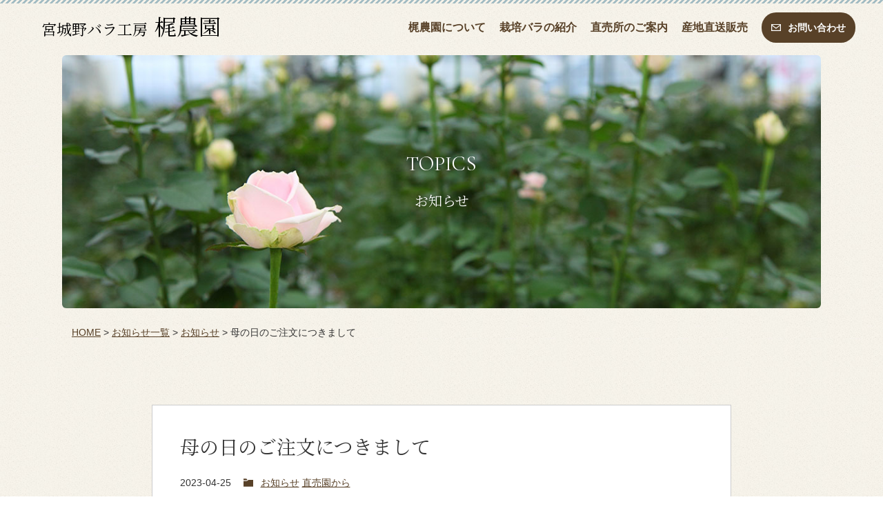

--- FILE ---
content_type: text/html; charset=UTF-8
request_url: https://kaji-rose.jp/archives/6709
body_size: 8770
content:
<!DOCTYPE html>
<html lang="ja">
<head>
<meta charset="UTF-8">
<meta name="viewport" content="width=device-width, user-scalable=no">
<meta name="format-detection" content="telephone=no">
<link rel="stylesheet" type="text/css" media="all" href="https://kaji-rose.jp/wp/wp-content/themes/kajirose/css/reset.css?1613473353">
<link rel="stylesheet" type="text/css" media="all" href="https://kaji-rose.jp/wp/wp-content/themes/kajirose/style.css?1750904627">
<link rel="stylesheet" type="text/css" media="all" href="https://kaji-rose.jp/wp/wp-content/themes/kajirose/css/responsive.css?1678757695">
<link href="//fonts.googleapis.com/css2?family=Cormorant+Garamond:wght@400;500&family=Noto+Serif+JP:wght@300;400&display=swap" rel="stylesheet">
<script src="//code.jquery.com/jquery-2.2.4.js" integrity="sha256-iT6Q9iMJYuQiMWNd9lDyBUStIq/8PuOW33aOqmvFpqI=" crossorigin="anonymous"></script>
<link rel="shortcut icon" href="https://kaji-rose.jp/wp/images/favicon.ico" type="image/vnd.microsoft.ico"/>
<link rel="apple-touch-icon" href="https://kaji-rose.jp/wp/images/apple-touch-icon.png">
<title>母の日のご注文につきまして - 宮城野バラ工房 梶農園</title>

		<!-- All in One SEO 4.1.3.4 -->
		<meta name="description" content="現在 たくさんのご注文をいただきありがとうございます。 5/13と5/14の指定到着の受付は終了いたしております。 母の日week内おまかせ発送はまだ受け付けておりますのでご注文をお待ちしております。 なるべく皆様のご希 […]"/>
		<link rel="canonical" href="https://kaji-rose.jp/archives/6709" />

		<!-- Global site tag (gtag.js) - Google Analytics -->
<script async src="https://www.googletagmanager.com/gtag/js?id=UA-333680-22"></script>
<script>
 window.dataLayer = window.dataLayer || [];
 function gtag(){dataLayer.push(arguments);}
 gtag('js', new Date());

 gtag('config', 'UA-333680-22');
</script>
		<meta property="og:site_name" content="宮城野バラ工房　梶農園 - バラのことなら梶農園へ" />
		<meta property="og:type" content="article" />
		<meta property="og:title" content="母の日のご注文につきまして - 宮城野バラ工房 梶農園" />
		<meta property="og:description" content="現在 たくさんのご注文をいただきありがとうございます。 5/13と5/14の指定到着の受付は終了いたしております。 母の日week内おまかせ発送はまだ受け付けておりますのでご注文をお待ちしております。 なるべく皆様のご希 […]" />
		<meta property="og:url" content="https://kaji-rose.jp/archives/6709" />
		<meta property="article:published_time" content="2023-04-24T23:56:14Z" />
		<meta property="article:modified_time" content="2023-04-24T23:56:14Z" />
		<meta name="twitter:card" content="summary" />
		<meta name="twitter:domain" content="kaji-rose.jp" />
		<meta name="twitter:title" content="母の日のご注文につきまして - 宮城野バラ工房 梶農園" />
		<meta name="twitter:description" content="現在 たくさんのご注文をいただきありがとうございます。 5/13と5/14の指定到着の受付は終了いたしております。 母の日week内おまかせ発送はまだ受け付けておりますのでご注文をお待ちしております。 なるべく皆様のご希 […]" />
		<script type="application/ld+json" class="aioseo-schema">
			{"@context":"https:\/\/schema.org","@graph":[{"@type":"WebSite","@id":"https:\/\/kaji-rose.jp\/#website","url":"https:\/\/kaji-rose.jp\/","name":"\u5bae\u57ce\u91ce\u30d0\u30e9\u5de5\u623f\u3000\u68b6\u8fb2\u5712","description":"\u30d0\u30e9\u306e\u3053\u3068\u306a\u3089\u68b6\u8fb2\u5712\u3078","publisher":{"@id":"https:\/\/kaji-rose.jp\/#organization"}},{"@type":"Organization","@id":"https:\/\/kaji-rose.jp\/#organization","name":"\u5bae\u57ce\u91ce\u30d0\u30e9\u5de5\u623f\u3000\u68b6\u8fb2\u5712","url":"https:\/\/kaji-rose.jp\/"},{"@type":"BreadcrumbList","@id":"https:\/\/kaji-rose.jp\/archives\/6709#breadcrumblist","itemListElement":[{"@type":"ListItem","@id":"https:\/\/kaji-rose.jp\/#listItem","position":"1","item":{"@type":"WebPage","@id":"https:\/\/kaji-rose.jp\/","name":"\u30db\u30fc\u30e0","description":"\u5bae\u57ce\u770c\u540d\u53d6\u5e02\u306b\u3042\u308b\u68b6\u8fb2\u5712\u306f\u3001\u5e74\u9593\u7d04100\u4e07\u672c\u306e\u30d0\u30e9\u3092\u51fa\u8377\u3059\u308b\u770c\u5185\u3067\u6700\u5927\u898f\u6a21\u306e\u30d0\u30e9\u751f\u7523\u8fb2\u5712\u3067\u3059\u3002\u7523\u5730\u76f4\u9001\u306e\u65b0\u9bae\u306a\u30d0\u30e9\u3092\u304a\u9001\u308a\u3059\u308b\u3053\u3068\u3082\u3067\u304d\u307e\u3059\u3002\u30d0\u30e9\u306e\u3053\u3068\u306a\u3089\u5bae\u57ce\u91ce\u30d0\u30e9\u5de5\u623f\u306e\u68b6\u8fb2\u5712\u3078\u3002","url":"https:\/\/kaji-rose.jp\/"}}]},{"@type":"Person","@id":"https:\/\/kaji-rose.jp\/archives\/author\/kajinoen#author","url":"https:\/\/kaji-rose.jp\/archives\/author\/kajinoen","name":"\u68b6\u8fb2\u5712","image":{"@type":"ImageObject","@id":"https:\/\/kaji-rose.jp\/archives\/6709#authorImage","url":"https:\/\/secure.gravatar.com\/avatar\/4dec1d82a6b42c1696daa689c0d2874a749c1b8e14d7c626b1ffe0e434068f08?s=96&d=mm&r=g","width":"96","height":"96","caption":"\u68b6\u8fb2\u5712"}},{"@type":"WebPage","@id":"https:\/\/kaji-rose.jp\/archives\/6709#webpage","url":"https:\/\/kaji-rose.jp\/archives\/6709","name":"\u6bcd\u306e\u65e5\u306e\u3054\u6ce8\u6587\u306b\u3064\u304d\u307e\u3057\u3066 - \u5bae\u57ce\u91ce\u30d0\u30e9\u5de5\u623f \u68b6\u8fb2\u5712","description":"\u73fe\u5728 \u305f\u304f\u3055\u3093\u306e\u3054\u6ce8\u6587\u3092\u3044\u305f\u3060\u304d\u3042\u308a\u304c\u3068\u3046\u3054\u3056\u3044\u307e\u3059\u3002 5\/13\u30685\/14\u306e\u6307\u5b9a\u5230\u7740\u306e\u53d7\u4ed8\u306f\u7d42\u4e86\u3044\u305f\u3057\u3066\u304a\u308a\u307e\u3059\u3002 \u6bcd\u306e\u65e5week\u5185\u304a\u307e\u304b\u305b\u767a\u9001\u306f\u307e\u3060\u53d7\u3051\u4ed8\u3051\u3066\u304a\u308a\u307e\u3059\u306e\u3067\u3054\u6ce8\u6587\u3092\u304a\u5f85\u3061\u3057\u3066\u304a\u308a\u307e\u3059\u3002 \u306a\u308b\u3079\u304f\u7686\u69d8\u306e\u3054\u5e0c [\u2026]","inLanguage":"ja","isPartOf":{"@id":"https:\/\/kaji-rose.jp\/#website"},"breadcrumb":{"@id":"https:\/\/kaji-rose.jp\/archives\/6709#breadcrumblist"},"author":"https:\/\/kaji-rose.jp\/archives\/author\/kajinoen#author","creator":"https:\/\/kaji-rose.jp\/archives\/author\/kajinoen#author","datePublished":"2023-04-24T23:56:14+09:00","dateModified":"2023-04-24T23:56:14+09:00"},{"@type":"BlogPosting","@id":"https:\/\/kaji-rose.jp\/archives\/6709#blogposting","name":"\u6bcd\u306e\u65e5\u306e\u3054\u6ce8\u6587\u306b\u3064\u304d\u307e\u3057\u3066 - \u5bae\u57ce\u91ce\u30d0\u30e9\u5de5\u623f \u68b6\u8fb2\u5712","description":"\u73fe\u5728 \u305f\u304f\u3055\u3093\u306e\u3054\u6ce8\u6587\u3092\u3044\u305f\u3060\u304d\u3042\u308a\u304c\u3068\u3046\u3054\u3056\u3044\u307e\u3059\u3002 5\/13\u30685\/14\u306e\u6307\u5b9a\u5230\u7740\u306e\u53d7\u4ed8\u306f\u7d42\u4e86\u3044\u305f\u3057\u3066\u304a\u308a\u307e\u3059\u3002 \u6bcd\u306e\u65e5week\u5185\u304a\u307e\u304b\u305b\u767a\u9001\u306f\u307e\u3060\u53d7\u3051\u4ed8\u3051\u3066\u304a\u308a\u307e\u3059\u306e\u3067\u3054\u6ce8\u6587\u3092\u304a\u5f85\u3061\u3057\u3066\u304a\u308a\u307e\u3059\u3002 \u306a\u308b\u3079\u304f\u7686\u69d8\u306e\u3054\u5e0c [\u2026]","headline":"\u6bcd\u306e\u65e5\u306e\u3054\u6ce8\u6587\u306b\u3064\u304d\u307e\u3057\u3066","author":{"@id":"https:\/\/kaji-rose.jp\/archives\/author\/kajinoen#author"},"publisher":{"@id":"https:\/\/kaji-rose.jp\/#organization"},"datePublished":"2023-04-24T23:56:14+09:00","dateModified":"2023-04-24T23:56:14+09:00","articleSection":"\u304a\u77e5\u3089\u305b, \u76f4\u58f2\u5712\u304b\u3089","mainEntityOfPage":{"@id":"https:\/\/kaji-rose.jp\/archives\/6709#webpage"},"isPartOf":{"@id":"https:\/\/kaji-rose.jp\/archives\/6709#webpage"}}]}
		</script>
		<!-- All in One SEO -->

<link rel='dns-prefetch' href='//ajax.googleapis.com' />
<link rel="alternate" title="oEmbed (JSON)" type="application/json+oembed" href="https://kaji-rose.jp/wp-json/oembed/1.0/embed?url=https%3A%2F%2Fkaji-rose.jp%2Farchives%2F6709" />
<link rel="alternate" title="oEmbed (XML)" type="text/xml+oembed" href="https://kaji-rose.jp/wp-json/oembed/1.0/embed?url=https%3A%2F%2Fkaji-rose.jp%2Farchives%2F6709&#038;format=xml" />
<style id='wp-img-auto-sizes-contain-inline-css' type='text/css'>
img:is([sizes=auto i],[sizes^="auto," i]){contain-intrinsic-size:3000px 1500px}
/*# sourceURL=wp-img-auto-sizes-contain-inline-css */
</style>
<link rel='stylesheet' id='sb_instagram_styles-css' href='https://kaji-rose.jp/wp/wp-content/plugins/instagram-feed/css/sbi-styles.min.css?ver=2.9.3.1' type='text/css' media='all' />
<style id='wp-block-library-inline-css' type='text/css'>
:root{--wp-block-synced-color:#7a00df;--wp-block-synced-color--rgb:122,0,223;--wp-bound-block-color:var(--wp-block-synced-color);--wp-editor-canvas-background:#ddd;--wp-admin-theme-color:#007cba;--wp-admin-theme-color--rgb:0,124,186;--wp-admin-theme-color-darker-10:#006ba1;--wp-admin-theme-color-darker-10--rgb:0,107,160.5;--wp-admin-theme-color-darker-20:#005a87;--wp-admin-theme-color-darker-20--rgb:0,90,135;--wp-admin-border-width-focus:2px}@media (min-resolution:192dpi){:root{--wp-admin-border-width-focus:1.5px}}.wp-element-button{cursor:pointer}:root .has-very-light-gray-background-color{background-color:#eee}:root .has-very-dark-gray-background-color{background-color:#313131}:root .has-very-light-gray-color{color:#eee}:root .has-very-dark-gray-color{color:#313131}:root .has-vivid-green-cyan-to-vivid-cyan-blue-gradient-background{background:linear-gradient(135deg,#00d084,#0693e3)}:root .has-purple-crush-gradient-background{background:linear-gradient(135deg,#34e2e4,#4721fb 50%,#ab1dfe)}:root .has-hazy-dawn-gradient-background{background:linear-gradient(135deg,#faaca8,#dad0ec)}:root .has-subdued-olive-gradient-background{background:linear-gradient(135deg,#fafae1,#67a671)}:root .has-atomic-cream-gradient-background{background:linear-gradient(135deg,#fdd79a,#004a59)}:root .has-nightshade-gradient-background{background:linear-gradient(135deg,#330968,#31cdcf)}:root .has-midnight-gradient-background{background:linear-gradient(135deg,#020381,#2874fc)}:root{--wp--preset--font-size--normal:16px;--wp--preset--font-size--huge:42px}.has-regular-font-size{font-size:1em}.has-larger-font-size{font-size:2.625em}.has-normal-font-size{font-size:var(--wp--preset--font-size--normal)}.has-huge-font-size{font-size:var(--wp--preset--font-size--huge)}.has-text-align-center{text-align:center}.has-text-align-left{text-align:left}.has-text-align-right{text-align:right}.has-fit-text{white-space:nowrap!important}#end-resizable-editor-section{display:none}.aligncenter{clear:both}.items-justified-left{justify-content:flex-start}.items-justified-center{justify-content:center}.items-justified-right{justify-content:flex-end}.items-justified-space-between{justify-content:space-between}.screen-reader-text{border:0;clip-path:inset(50%);height:1px;margin:-1px;overflow:hidden;padding:0;position:absolute;width:1px;word-wrap:normal!important}.screen-reader-text:focus{background-color:#ddd;clip-path:none;color:#444;display:block;font-size:1em;height:auto;left:5px;line-height:normal;padding:15px 23px 14px;text-decoration:none;top:5px;width:auto;z-index:100000}html :where(.has-border-color){border-style:solid}html :where([style*=border-top-color]){border-top-style:solid}html :where([style*=border-right-color]){border-right-style:solid}html :where([style*=border-bottom-color]){border-bottom-style:solid}html :where([style*=border-left-color]){border-left-style:solid}html :where([style*=border-width]){border-style:solid}html :where([style*=border-top-width]){border-top-style:solid}html :where([style*=border-right-width]){border-right-style:solid}html :where([style*=border-bottom-width]){border-bottom-style:solid}html :where([style*=border-left-width]){border-left-style:solid}html :where(img[class*=wp-image-]){height:auto;max-width:100%}:where(figure){margin:0 0 1em}html :where(.is-position-sticky){--wp-admin--admin-bar--position-offset:var(--wp-admin--admin-bar--height,0px)}@media screen and (max-width:600px){html :where(.is-position-sticky){--wp-admin--admin-bar--position-offset:0px}}

/*# sourceURL=wp-block-library-inline-css */
</style><style id='global-styles-inline-css' type='text/css'>
:root{--wp--preset--aspect-ratio--square: 1;--wp--preset--aspect-ratio--4-3: 4/3;--wp--preset--aspect-ratio--3-4: 3/4;--wp--preset--aspect-ratio--3-2: 3/2;--wp--preset--aspect-ratio--2-3: 2/3;--wp--preset--aspect-ratio--16-9: 16/9;--wp--preset--aspect-ratio--9-16: 9/16;--wp--preset--color--black: #000000;--wp--preset--color--cyan-bluish-gray: #abb8c3;--wp--preset--color--white: #ffffff;--wp--preset--color--pale-pink: #f78da7;--wp--preset--color--vivid-red: #cf2e2e;--wp--preset--color--luminous-vivid-orange: #ff6900;--wp--preset--color--luminous-vivid-amber: #fcb900;--wp--preset--color--light-green-cyan: #7bdcb5;--wp--preset--color--vivid-green-cyan: #00d084;--wp--preset--color--pale-cyan-blue: #8ed1fc;--wp--preset--color--vivid-cyan-blue: #0693e3;--wp--preset--color--vivid-purple: #9b51e0;--wp--preset--gradient--vivid-cyan-blue-to-vivid-purple: linear-gradient(135deg,rgb(6,147,227) 0%,rgb(155,81,224) 100%);--wp--preset--gradient--light-green-cyan-to-vivid-green-cyan: linear-gradient(135deg,rgb(122,220,180) 0%,rgb(0,208,130) 100%);--wp--preset--gradient--luminous-vivid-amber-to-luminous-vivid-orange: linear-gradient(135deg,rgb(252,185,0) 0%,rgb(255,105,0) 100%);--wp--preset--gradient--luminous-vivid-orange-to-vivid-red: linear-gradient(135deg,rgb(255,105,0) 0%,rgb(207,46,46) 100%);--wp--preset--gradient--very-light-gray-to-cyan-bluish-gray: linear-gradient(135deg,rgb(238,238,238) 0%,rgb(169,184,195) 100%);--wp--preset--gradient--cool-to-warm-spectrum: linear-gradient(135deg,rgb(74,234,220) 0%,rgb(151,120,209) 20%,rgb(207,42,186) 40%,rgb(238,44,130) 60%,rgb(251,105,98) 80%,rgb(254,248,76) 100%);--wp--preset--gradient--blush-light-purple: linear-gradient(135deg,rgb(255,206,236) 0%,rgb(152,150,240) 100%);--wp--preset--gradient--blush-bordeaux: linear-gradient(135deg,rgb(254,205,165) 0%,rgb(254,45,45) 50%,rgb(107,0,62) 100%);--wp--preset--gradient--luminous-dusk: linear-gradient(135deg,rgb(255,203,112) 0%,rgb(199,81,192) 50%,rgb(65,88,208) 100%);--wp--preset--gradient--pale-ocean: linear-gradient(135deg,rgb(255,245,203) 0%,rgb(182,227,212) 50%,rgb(51,167,181) 100%);--wp--preset--gradient--electric-grass: linear-gradient(135deg,rgb(202,248,128) 0%,rgb(113,206,126) 100%);--wp--preset--gradient--midnight: linear-gradient(135deg,rgb(2,3,129) 0%,rgb(40,116,252) 100%);--wp--preset--font-size--small: 13px;--wp--preset--font-size--medium: 20px;--wp--preset--font-size--large: 36px;--wp--preset--font-size--x-large: 42px;--wp--preset--spacing--20: 0.44rem;--wp--preset--spacing--30: 0.67rem;--wp--preset--spacing--40: 1rem;--wp--preset--spacing--50: 1.5rem;--wp--preset--spacing--60: 2.25rem;--wp--preset--spacing--70: 3.38rem;--wp--preset--spacing--80: 5.06rem;--wp--preset--shadow--natural: 6px 6px 9px rgba(0, 0, 0, 0.2);--wp--preset--shadow--deep: 12px 12px 50px rgba(0, 0, 0, 0.4);--wp--preset--shadow--sharp: 6px 6px 0px rgba(0, 0, 0, 0.2);--wp--preset--shadow--outlined: 6px 6px 0px -3px rgb(255, 255, 255), 6px 6px rgb(0, 0, 0);--wp--preset--shadow--crisp: 6px 6px 0px rgb(0, 0, 0);}:where(.is-layout-flex){gap: 0.5em;}:where(.is-layout-grid){gap: 0.5em;}body .is-layout-flex{display: flex;}.is-layout-flex{flex-wrap: wrap;align-items: center;}.is-layout-flex > :is(*, div){margin: 0;}body .is-layout-grid{display: grid;}.is-layout-grid > :is(*, div){margin: 0;}:where(.wp-block-columns.is-layout-flex){gap: 2em;}:where(.wp-block-columns.is-layout-grid){gap: 2em;}:where(.wp-block-post-template.is-layout-flex){gap: 1.25em;}:where(.wp-block-post-template.is-layout-grid){gap: 1.25em;}.has-black-color{color: var(--wp--preset--color--black) !important;}.has-cyan-bluish-gray-color{color: var(--wp--preset--color--cyan-bluish-gray) !important;}.has-white-color{color: var(--wp--preset--color--white) !important;}.has-pale-pink-color{color: var(--wp--preset--color--pale-pink) !important;}.has-vivid-red-color{color: var(--wp--preset--color--vivid-red) !important;}.has-luminous-vivid-orange-color{color: var(--wp--preset--color--luminous-vivid-orange) !important;}.has-luminous-vivid-amber-color{color: var(--wp--preset--color--luminous-vivid-amber) !important;}.has-light-green-cyan-color{color: var(--wp--preset--color--light-green-cyan) !important;}.has-vivid-green-cyan-color{color: var(--wp--preset--color--vivid-green-cyan) !important;}.has-pale-cyan-blue-color{color: var(--wp--preset--color--pale-cyan-blue) !important;}.has-vivid-cyan-blue-color{color: var(--wp--preset--color--vivid-cyan-blue) !important;}.has-vivid-purple-color{color: var(--wp--preset--color--vivid-purple) !important;}.has-black-background-color{background-color: var(--wp--preset--color--black) !important;}.has-cyan-bluish-gray-background-color{background-color: var(--wp--preset--color--cyan-bluish-gray) !important;}.has-white-background-color{background-color: var(--wp--preset--color--white) !important;}.has-pale-pink-background-color{background-color: var(--wp--preset--color--pale-pink) !important;}.has-vivid-red-background-color{background-color: var(--wp--preset--color--vivid-red) !important;}.has-luminous-vivid-orange-background-color{background-color: var(--wp--preset--color--luminous-vivid-orange) !important;}.has-luminous-vivid-amber-background-color{background-color: var(--wp--preset--color--luminous-vivid-amber) !important;}.has-light-green-cyan-background-color{background-color: var(--wp--preset--color--light-green-cyan) !important;}.has-vivid-green-cyan-background-color{background-color: var(--wp--preset--color--vivid-green-cyan) !important;}.has-pale-cyan-blue-background-color{background-color: var(--wp--preset--color--pale-cyan-blue) !important;}.has-vivid-cyan-blue-background-color{background-color: var(--wp--preset--color--vivid-cyan-blue) !important;}.has-vivid-purple-background-color{background-color: var(--wp--preset--color--vivid-purple) !important;}.has-black-border-color{border-color: var(--wp--preset--color--black) !important;}.has-cyan-bluish-gray-border-color{border-color: var(--wp--preset--color--cyan-bluish-gray) !important;}.has-white-border-color{border-color: var(--wp--preset--color--white) !important;}.has-pale-pink-border-color{border-color: var(--wp--preset--color--pale-pink) !important;}.has-vivid-red-border-color{border-color: var(--wp--preset--color--vivid-red) !important;}.has-luminous-vivid-orange-border-color{border-color: var(--wp--preset--color--luminous-vivid-orange) !important;}.has-luminous-vivid-amber-border-color{border-color: var(--wp--preset--color--luminous-vivid-amber) !important;}.has-light-green-cyan-border-color{border-color: var(--wp--preset--color--light-green-cyan) !important;}.has-vivid-green-cyan-border-color{border-color: var(--wp--preset--color--vivid-green-cyan) !important;}.has-pale-cyan-blue-border-color{border-color: var(--wp--preset--color--pale-cyan-blue) !important;}.has-vivid-cyan-blue-border-color{border-color: var(--wp--preset--color--vivid-cyan-blue) !important;}.has-vivid-purple-border-color{border-color: var(--wp--preset--color--vivid-purple) !important;}.has-vivid-cyan-blue-to-vivid-purple-gradient-background{background: var(--wp--preset--gradient--vivid-cyan-blue-to-vivid-purple) !important;}.has-light-green-cyan-to-vivid-green-cyan-gradient-background{background: var(--wp--preset--gradient--light-green-cyan-to-vivid-green-cyan) !important;}.has-luminous-vivid-amber-to-luminous-vivid-orange-gradient-background{background: var(--wp--preset--gradient--luminous-vivid-amber-to-luminous-vivid-orange) !important;}.has-luminous-vivid-orange-to-vivid-red-gradient-background{background: var(--wp--preset--gradient--luminous-vivid-orange-to-vivid-red) !important;}.has-very-light-gray-to-cyan-bluish-gray-gradient-background{background: var(--wp--preset--gradient--very-light-gray-to-cyan-bluish-gray) !important;}.has-cool-to-warm-spectrum-gradient-background{background: var(--wp--preset--gradient--cool-to-warm-spectrum) !important;}.has-blush-light-purple-gradient-background{background: var(--wp--preset--gradient--blush-light-purple) !important;}.has-blush-bordeaux-gradient-background{background: var(--wp--preset--gradient--blush-bordeaux) !important;}.has-luminous-dusk-gradient-background{background: var(--wp--preset--gradient--luminous-dusk) !important;}.has-pale-ocean-gradient-background{background: var(--wp--preset--gradient--pale-ocean) !important;}.has-electric-grass-gradient-background{background: var(--wp--preset--gradient--electric-grass) !important;}.has-midnight-gradient-background{background: var(--wp--preset--gradient--midnight) !important;}.has-small-font-size{font-size: var(--wp--preset--font-size--small) !important;}.has-medium-font-size{font-size: var(--wp--preset--font-size--medium) !important;}.has-large-font-size{font-size: var(--wp--preset--font-size--large) !important;}.has-x-large-font-size{font-size: var(--wp--preset--font-size--x-large) !important;}
/*# sourceURL=global-styles-inline-css */
</style>

<style id='classic-theme-styles-inline-css' type='text/css'>
/*! This file is auto-generated */
.wp-block-button__link{color:#fff;background-color:#32373c;border-radius:9999px;box-shadow:none;text-decoration:none;padding:calc(.667em + 2px) calc(1.333em + 2px);font-size:1.125em}.wp-block-file__button{background:#32373c;color:#fff;text-decoration:none}
/*# sourceURL=/wp-includes/css/classic-themes.min.css */
</style>
<link rel='stylesheet' id='contact-form-7-css' href='https://kaji-rose.jp/wp/wp-content/plugins/contact-form-7/includes/css/styles.css?ver=5.4.2' type='text/css' media='all' />
<link rel='stylesheet' id='contact-form-7-confirm-css' href='https://kaji-rose.jp/wp/wp-content/plugins/contact-form-7-add-confirm/includes/css/styles.css?ver=5.1' type='text/css' media='all' />
<link rel='stylesheet' id='fancybox-css' href='https://kaji-rose.jp/wp/wp-content/plugins/easy-fancybox/css/jquery.fancybox.min.css?ver=1.3.24' type='text/css' media='screen' />
<link rel='stylesheet' id='jquery-ui-smoothness-css' href='https://kaji-rose.jp/wp/wp-content/plugins/contact-form-7/includes/js/jquery-ui/themes/smoothness/jquery-ui.min.css?ver=1.12.1' type='text/css' media='screen' />
<script type="text/javascript" src="//ajax.googleapis.com/ajax/libs/jquery/1.11.1/jquery.min.js?ver=1.11.1" id="jquery-js"></script>
<link rel='shortlink' href='https://kaji-rose.jp/?p=6709' />
<style type="text/css">
.no-js .native-lazyload-js-fallback {
	display: none;
}
</style>
		</head>
<body class="wp-singular post-template-default single single-post postid-6709 single-format-standard wp-theme-kajirose">
<div id="wrapper">
<a name="pagetop" id="pagetop"></a>
<div id="header">
	<header class="hd_inner">
		<h1 class="hd_title ft_m"><a href="https://kaji-rose.jp/"><span>宮城野バラ工房</span>梶農園</a></h1>
		<div class="hd_nav">
			<ul>
			<li class="pc">
			<ul class="hd_nav_link">
				<li><a href="https://kaji-rose.jp/about">梶農園について</a></li>
				<li><a href="https://kaji-rose.jp/lineup">栽培バラの紹介</a></li>
				<li><a href="https://kaji-rose.jp/rosegarden">直売所のご案内</a></li>
				<li><a href="https://kaji-rose.jp/shopping">産地直送販売</a></li>
				<li class="nav_btn"><a href="https://kaji-rose.jp/contact"><span>お問い合わせ</span></a></li>
			</ul>
			</li>
			<li class="sp hd_nav_menu">
			<div class="hamburger_menu" id="js_menu">
				<span class="menu_line menu_line1"></span>
				<span class="menu_line menu_line2"></span>
				<span class="menu_line menu_line3"></span>
				</div>
			</li>
		</ul>
	</div>
	</header><!--// .header end -->
	<div class="global_nav">
		<nav>
		<ul>
			<li><a href="https://kaji-rose.jp/">トップページ</a></li>
			<li><a href="https://kaji-rose.jp/about">梶農園について</a></li>
			<li><a href="https://kaji-rose.jp/lineup">栽培バラの紹介</a></li>
			<li><a href="https://kaji-rose.jp/rosegarden">直売所のご案内</a></li>
			<li><a href="https://kaji-rose.jp/shopping">産地直送販売</a></li>
			<li><a href="https://kaji-rose.jp/rose">バラの楽しみ方</a></li>
			<li><a href="https://kaji-rose.jp/topics">お知らせ&ブログ</a></li>
			<li><a href="https://kaji-rose.jp/company">会社概要</a></li>
			<li><a href="https://kaji-rose.jp/sk">特定取引法に基づく表記</a></li>
			<li><a href="https://kaji-rose.jp/privacy">プライバシーポリシー</a></li>
			<li><a href="https://kaji-rose.jp/contact">お問い合わせ</a></li>
		</ul>
		</nav>
	</div>
</div><!--// #header end -->

<div id="hedding" class="container sp_full">
    <div class="hedding_inner">
        <div class="hedding_title">
        <p class="tit_hd shadow">TOPICS</p>
        <h1 class="tit_sub shadow">お知らせ</h1>
        </div>
        <img src="https://kaji-rose.jp/wp/images/news_pic.jpg" widht="1200" height="400" alt="TOPICS">
    </div>

    <div class="breadcrumbs">
        <!-- Breadcrumb NavXT 7.4.1 -->
<span property="itemListElement" typeof="ListItem"><a property="item" typeof="WebPage" title="Go to 宮城野バラ工房　梶農園." href="https://kaji-rose.jp" class="home" ><span property="name">HOME</span></a><meta property="position" content="1"></span> &gt; <span property="itemListElement" typeof="ListItem"><a property="item" typeof="WebPage" title="Go to お知らせ一覧." href="https://kaji-rose.jp/topics" class="post-root post post-post" ><span property="name">お知らせ一覧</span></a><meta property="position" content="2"></span> &gt; <span property="itemListElement" typeof="ListItem"><a property="item" typeof="WebPage" title="Go to the お知らせ category archives." href="https://kaji-rose.jp/archives/category/news" class="taxonomy category" ><span property="name">お知らせ</span></a><meta property="position" content="3"></span> &gt; <span property="itemListElement" typeof="ListItem"><span property="name" class="post post-post current-item">母の日のご注文につきまして</span><meta property="url" content="https://kaji-rose.jp/archives/6709"><meta property="position" content="4"></span>    </div>
</div>

<div class="container sp_full">
    <div class="content entry_wrap">
        
            <article class="entry">
    <header>
    <h1 class="ft_m">母の日のご注文につきまして</h1>
    <ul class="meta">
    <li class="date">2023-04-25</li>
    <li class="cat"><a href="https://kaji-rose.jp/archives/category/news" rel="category tag">お知らせ</a> <a href="https://kaji-rose.jp/archives/category/tyokubaien" rel="category tag">直売園から</a></li>
    </ul>    
    </header>
    <figure>
            </figure>
    <div class="entry_content">
        <p>現在　たくさんのご注文をいただきありがとうございます。<br />
5/13と5/14の指定到着の受付は終了いたしております。</p>
<p>母の日week内おまかせ発送はまだ受け付けておりますのでご注文をお待ちしております。</p>
<p>なるべく皆様のご希望に添えるように頑張りますので、よろお願い申し上げます。</p>
    </div>
</article>
                        
    </div>
    
</div>


<div id="page_top"><a href="#pagetop"></a></div>
<div id="footer">
	<footer>
		<ul class="pc">
			<li><a href="https://kaji-rose.jp/about">梶農園について</a></li>
			<li><a href="https://kaji-rose.jp/topics">お知らせ</a></li>
			<li><a href="https://kaji-rose.jp/company">会社概要</a></li>
			<li><a href="https://kaji-rose.jp/sk">特定取引法に基づく表記</a></li>
			<li><a href="https://kaji-rose.jp/privacy">プライバシーポリシー</a></li>
			<li><a href="https://kaji-rose.jp/contact">お問い合わせ</a></li>
		</ul>

		<p class="copy">© COPYRIGHT Kaji noen ALL RESERVED.</p>
	</footer>
</div>
</div><!--//end #wrapper -->
<!--[if lt IE 9]>
<script src="https://kaji-rose.jp/wp/wp-content/themes/kajirose/js/html5shiv.js"></script>
<script src="https://kaji-rose.jp/wp/wp-content/themes/kajirose/js/css3-mediaqueries.js"></script>
<![endif]-->
<script type="speculationrules">
{"prefetch":[{"source":"document","where":{"and":[{"href_matches":"/*"},{"not":{"href_matches":["/wp/wp-*.php","/wp/wp-admin/*","/wp/wp-content/uploads/*","/wp/wp-content/*","/wp/wp-content/plugins/*","/wp/wp-content/themes/kajirose/*","/*\\?(.+)"]}},{"not":{"selector_matches":"a[rel~=\"nofollow\"]"}},{"not":{"selector_matches":".no-prefetch, .no-prefetch a"}}]},"eagerness":"conservative"}]}
</script>
<!-- Instagram Feed JS -->
<script type="text/javascript">
var sbiajaxurl = "https://kaji-rose.jp/wp/wp-admin/admin-ajax.php";
</script>
<script type="text/javascript">
( function() {
	var nativeLazyloadInitialize = function() {
		var lazyElements, script;
		if ( 'loading' in HTMLImageElement.prototype ) {
			lazyElements = [].slice.call( document.querySelectorAll( '.native-lazyload-js-fallback' ) );
			lazyElements.forEach( function( element ) {
				if ( ! element.dataset.src ) {
					return;
				}
				element.src = element.dataset.src;
				delete element.dataset.src;
				if ( element.dataset.srcset ) {
					element.srcset = element.dataset.srcset;
					delete element.dataset.srcset;
				}
				if ( element.dataset.sizes ) {
					element.sizes = element.dataset.sizes;
					delete element.dataset.sizes;
				}
				element.classList.remove( 'native-lazyload-js-fallback' );
			} );
		} else if ( ! document.querySelector( 'script#native-lazyload-fallback' ) ) {
			script = document.createElement( 'script' );
			script.id = 'native-lazyload-fallback';
			script.type = 'text/javascript';
			script.src = 'https://kaji-rose.jp/wp/wp-content/plugins/native-lazyload/assets/js/lazyload.js';
			script.defer = true;
			document.body.appendChild( script );
		}
	};
	if ( document.readyState === 'complete' || document.readyState === 'interactive' ) {
		nativeLazyloadInitialize();
	} else {
		window.addEventListener( 'DOMContentLoaded', nativeLazyloadInitialize );
	}
}() );
</script>
		<script type="text/javascript" src="https://kaji-rose.jp/wp/wp-includes/js/dist/vendor/wp-polyfill.min.js?ver=3.15.0" id="wp-polyfill-js"></script>
<script type="text/javascript" id="contact-form-7-js-extra">
/* <![CDATA[ */
var wpcf7 = {"api":{"root":"https://kaji-rose.jp/wp-json/","namespace":"contact-form-7/v1"},"cached":"1"};
//# sourceURL=contact-form-7-js-extra
/* ]]> */
</script>
<script type="text/javascript" src="https://kaji-rose.jp/wp/wp-content/plugins/contact-form-7/includes/js/index.js?ver=5.4.2" id="contact-form-7-js"></script>
<script type="text/javascript" src="https://kaji-rose.jp/wp/wp-includes/js/jquery/jquery.form.min.js?ver=4.3.0" id="jquery-form-js"></script>
<script type="text/javascript" src="https://kaji-rose.jp/wp/wp-content/plugins/contact-form-7-add-confirm/includes/js/scripts.js?ver=5.1" id="contact-form-7-confirm-js"></script>
<script type="text/javascript" src="https://kaji-rose.jp/wp/wp-content/themes/kajirose/js/script.js?ver=20250626022408" id="script-js"></script>
<script type="text/javascript" src="https://kaji-rose.jp/wp/wp-content/plugins/easy-fancybox/js/jquery.fancybox.min.js?ver=1.3.24" id="jquery-fancybox-js"></script>
<script type="text/javascript" id="jquery-fancybox-js-after">
/* <![CDATA[ */
var fb_timeout, fb_opts={'overlayShow':true,'hideOnOverlayClick':true,'showCloseButton':true,'margin':20,'centerOnScroll':false,'enableEscapeButton':true,'autoScale':true };
if(typeof easy_fancybox_handler==='undefined'){
var easy_fancybox_handler=function(){
jQuery('.nofancybox,a.wp-block-file__button,a.pin-it-button,a[href*="pinterest.com/pin/create"],a[href*="facebook.com/share"],a[href*="twitter.com/share"]').addClass('nolightbox');
/* IMG */
var fb_IMG_select='a[href*=".jpg"]:not(.nolightbox,li.nolightbox>a),area[href*=".jpg"]:not(.nolightbox),a[href*=".jpeg"]:not(.nolightbox,li.nolightbox>a),area[href*=".jpeg"]:not(.nolightbox),a[href*=".png"]:not(.nolightbox,li.nolightbox>a),area[href*=".png"]:not(.nolightbox),a[href*=".webp"]:not(.nolightbox,li.nolightbox>a),area[href*=".webp"]:not(.nolightbox)';
jQuery(fb_IMG_select).addClass('fancybox image');
var fb_IMG_sections=jQuery('.gallery,.wp-block-gallery,.tiled-gallery,.wp-block-jetpack-tiled-gallery');
fb_IMG_sections.each(function(){jQuery(this).find(fb_IMG_select).attr('rel','gallery-'+fb_IMG_sections.index(this));});
jQuery('a.fancybox,area.fancybox,li.fancybox a').each(function(){jQuery(this).fancybox(jQuery.extend({},fb_opts,{'transitionIn':'elastic','easingIn':'easeOutBack','transitionOut':'elastic','easingOut':'easeInBack','opacity':false,'hideOnContentClick':false,'titleShow':true,'titlePosition':'over','titleFromAlt':true,'showNavArrows':true,'enableKeyboardNav':true,'cyclic':false}))});
/* Inline */
jQuery('a.fancybox-inline,area.fancybox-inline,li.fancybox-inline a').each(function(){jQuery(this).fancybox(jQuery.extend({},fb_opts,{'type':'inline','autoDimensions':true,'scrolling':'no','easingIn':'easeOutBack','easingOut':'easeInBack','opacity':false,'hideOnContentClick':false,'titleShow':false}))});};
jQuery('a.fancybox-close').on('click',function(e){e.preventDefault();jQuery.fancybox.close()});
};
var easy_fancybox_auto=function(){setTimeout(function(){jQuery('#fancybox-auto').trigger('click')},1000);};
jQuery(easy_fancybox_handler);jQuery(document).on('post-load',easy_fancybox_handler);
jQuery(easy_fancybox_auto);
//# sourceURL=jquery-fancybox-js-after
/* ]]> */
</script>
<script type="text/javascript" src="https://kaji-rose.jp/wp/wp-content/plugins/easy-fancybox/js/jquery.easing.min.js?ver=1.4.1" id="jquery-easing-js"></script>
<script type="text/javascript" src="https://kaji-rose.jp/wp/wp-includes/js/jquery/ui/core.min.js?ver=1.13.3" id="jquery-ui-core-js"></script>
<script type="text/javascript" src="https://kaji-rose.jp/wp/wp-includes/js/jquery/ui/datepicker.min.js?ver=1.13.3" id="jquery-ui-datepicker-js"></script>
<script type="text/javascript" id="jquery-ui-datepicker-js-after">
/* <![CDATA[ */
jQuery(function(jQuery){jQuery.datepicker.setDefaults({"closeText":"\u9589\u3058\u308b","currentText":"\u4eca\u65e5","monthNames":["1\u6708","2\u6708","3\u6708","4\u6708","5\u6708","6\u6708","7\u6708","8\u6708","9\u6708","10\u6708","11\u6708","12\u6708"],"monthNamesShort":["1\u6708","2\u6708","3\u6708","4\u6708","5\u6708","6\u6708","7\u6708","8\u6708","9\u6708","10\u6708","11\u6708","12\u6708"],"nextText":"\u6b21","prevText":"\u524d","dayNames":["\u65e5\u66dc\u65e5","\u6708\u66dc\u65e5","\u706b\u66dc\u65e5","\u6c34\u66dc\u65e5","\u6728\u66dc\u65e5","\u91d1\u66dc\u65e5","\u571f\u66dc\u65e5"],"dayNamesShort":["\u65e5","\u6708","\u706b","\u6c34","\u6728","\u91d1","\u571f"],"dayNamesMin":["\u65e5","\u6708","\u706b","\u6c34","\u6728","\u91d1","\u571f"],"dateFormat":"yy-mm-dd","firstDay":1,"isRTL":false});});
//# sourceURL=jquery-ui-datepicker-js-after
/* ]]> */
</script>
<script type="text/javascript" src="https://kaji-rose.jp/wp/wp-content/plugins/contact-form-7/includes/js/html5-fallback.js?ver=5.4.2" id="contact-form-7-html5-fallback-js"></script>
</body>
</html>
<!-- Dynamic page generated in 0.281 seconds. -->
<!-- Cached page generated by WP-Super-Cache on 2026-01-28 10:44:43 -->

<!-- super cache -->

--- FILE ---
content_type: text/css
request_url: https://kaji-rose.jp/wp/wp-content/themes/kajirose/style.css?1750904627
body_size: 4592
content:
/*
Theme Name: KAJI NOEN original
Author: KAJI NOEN team
Version: 2021
*/

@font-face { font-family: "Yu Gothic M"; src: local('Yu Gothic Medium');}
@font-face { font-family: "Yu Gothic B"; src: local('Yu Gothic Bold'); font-weight: bold;}
html {
    font-size: 62.5%;
}
body {
	font-family: '游ゴシック体', 'YuGothic', '游ゴシック', '游ゴシック Medium', 'Yu Gothic', 'Yu Gothic M', 'Yu Gothic Medium', 'Noto Sans JP', 'メイリオ', 'Hiragino Kaku Gothic ProN', 'ヒラギノ角ゴ Pro W3', 'Hiragino Sans', sans-serif;
	font-weight: normal;
	font-weight: 500;
	font-size: 16px;
	font-size: 1.6rem;
	line-height: 1.8em;
	color: #333333;
}
img {
    border: 0;
    vertical-align: bottom;
    max-width: 100%;
	height: auto;
}
a img {
    -webkit-transition: 0.3s ease-in-out;
    -moz-transition: 0.3s ease-in-out;
    -o-transition: 0.3s ease-in-out;
    transition: 0.3s ease-in-out;
	-webkit-backface-visibility: hidden;
	 backface-visibility: hidden;
}
a:hover img {
	opacity: .8;
}
br.clear {
    clear: both;
    display: block;
    overflow: hidden;
}
.clearfix:after {
    visibility: hidden;
    display: block;
    font-size: 0;
    content: " ";
    clear: both;
    height: 0;
}
.textcenter {
	text-align: center;
}
.textright,div.textright {
	text-align: right;
}
/** text & title **/
strong {
	font-size: 1.1em;
	font-weight: bold;
}
a {
	text-decoration: underline;
	color: #584128;
	transition: .3s;
}
a:hover {
	color: #3E7EB8;
	text-decoration: none;
}
.ft_m {
	font-family: "Times New Roman", "Noto Serif JP", "YuMincho", "Hiragino Mincho ProN", "Yu Mincho", "MS PMincho", serif;
}
.ft_cor {
	font-family: 'Cormorant Garamond', serif;
}
.bg_bei {
	background-color: #F4EFE5;
}
.bg_gray {
	background-color: #f4f4f4;
}
.bg_white {
	background-color: #ffffff;
}
.bg_green {
	background-color: #f7faf2;
}
.bg_blue {
	background-color: #dde8eb;
}
.bg_img {
	width: 100%;
	min-width: 1100px;
	background-attachment: fixed;
	background-position: center;
	background-size: cover;
	position: relative;
}
.bg_img:before {
	content: " ";
	background-color: rgba(0, 0, 0, 0.3);
	display: block;
	width: 100%;
	height: 100%;
	position: absolute;
	top: 0;
	left: 0;
}
.bg_img.h200 {
	height: 300px;
}
img.radius {
	border-radius: 6px;
}
img.msk {
	border-radius: 50%;
}
ol{
	counter-reset: item;
	list-style-type: none;
	padding-left: 0;
}
ol li {
	padding-left: 1.5em;
	margin: 1em 0;
	position: relative;
}
ol li:before {
	font-family: "Times New Roman", "YuMincho", "Hiragino Mincho ProN", "Yu Mincho", "MS PMincho", serif;
	counter-increment: item;
	content: counter(item)'.';
	font-weight: bold;
	color: #584128;
	font-style: 1.5em;
	position: absolute;
	top: 0;
	left: 0;
}
#wrapper {
	background-image: url('images/bg.jpg');
}
/** header **/
#header {
	display: block;
	width: 100%;
}
#header:before {
	content: " ";
	display: block;
	width: 100%;
	height: 5px;
	background-image: linear-gradient(-45deg,#A3BCC3 25%,#ffffff00 25%,#ffffff00 50%,#A3BCC3 50%,#A3BCC3 75%,#ffffff00 75%,#ffffff00);
	background-size: 8px 8px;
	position: absolute;
	top: 0;
	left: 0;
}
#header.fixed,.nav_open #header {
	position: fixed;
	background-color: rgba(255, 255, 255, 0.9);
	box-shadow: 0 0 10px 0 rgba(0, 0, 0, .5);
	z-index: 100;
}
#header a { text-decoration: none; }
#header .hd_inner {
	width: 100%;
	height: 60px;
	display: block;
	position: relative;
	margin: auto;
}
#header .hd_inner h1.hd_title a {
	color: #000;
}
#header .hd_inner h1.hd_title {
	position: absolute;
	left: 2%;
	top: 55%;
	transform: translateY(-50%);
	font-weight: normal;
	line-height: 1em;
}
#header .hd_inner h1.hd_title span {
	font-size: 14px;
	line-height: 2.2em;
	margin-right: 10px;
}
#header .hd_nav {
	position: absolute;
	top: 0;
	right: 0;
	width: auto;
}
#header .hd_nav ul {
	display: flex;
}
#header .hd_nav ul li {
	display: inline-block;
}
#header .hd_nav .hd_nav_btn a {
	display: block;
	width: auto;
	height: 100%;
	text-align: center;
	color: #FFF;
	background-color: #FFFFFF;
	font-family: 'Roboto Condensed', sans-serif;
	font-weight: 700;
	line-height: 60px;
	font-size: 16px;
	padding: 0 1em;
}
.hd_nav_menu {
	cursor: pointer;
	display: block;
	position: relative;
	width: 60px;
	height: 60px;
	background-color: #584128;
}
.hamburger_menu {
	position: absolute;
	top: 50%;
	left: 50%;
	margin-top: -13px;
	margin-left: -13px;
	width: 26px;
	height: 26px;
	z-index: 101;
}
.hd_nav_menu .menu_line {
	position: absolute;
	left: 0;
	width: 100%;
	height: 3px;
	background-color: #FFF;
	transition: all .3s;
}
.hd_nav_menu .menu_line1 {
	top: 80%;
}
.hd_nav_menu .menu_line2 {
	top: 48%;
}
.hd_nav_menu .menu_line3 {
	top: 10%;
}
.nav_open .hd_nav_menu .menu_line1,.nav_open .hd_nav_menu:hover .menu_line1 {
	transform: rotate(45deg);
	top: 35%;
}
.nav_open .hd_nav_menu .menu_line2,
.nav_open .hd_nav_menu:hover .menu_line2 {
	display: none;
}
.nav_open .hd_nav_menu .menu_line3 {
	transform: rotate(-45deg);
	top: 35%;
}
.nav_open .hd_nav_menu {
	background-color: #F4EFE5;
}
.nav_open .hd_nav_menu .menu_line {
	background-color: #584128;
}
.global_nav {
	position: fixed;
	top: 60px;
	left: 100%;
	width: 100%;
	height: 100vh;
	z-index: 100;
	overflow-y: auto;
	background-color: #F4EFE5;
	-webkit-overflow-scrolling: touch;
	overflow: scroll;
	box-sizing: border-box;
	transition: all .3s;
	opacity: 0;
	padding-bottom: 60px;
}
.nav_open .global_nav {
	opacity: 1;
	left: 0;
}
.global_nav nav {
	width: 100%;
	margin: auto;
	display: block;
}
.global_nav a,.global_nav div {
	color: #584128;
	cursor: pointer;
}
.global_nav dl a:hover,.global_nav dl div:hover {
	background-color: #000
}
.global_nav ul li {
	display: block;
	line-height: 1em;
	border-bottom: 1px solid #584128;;
}
.global_nav ul li a {
	padding: 1em;
	display: block;
	position: relative;
}
.global_nav ul li a:after {
	content: "　";
	display: inline-block;
	background-image: url('images/arrow_c.svg');
	background-repeat: no-repeat;
	background-size: contain;
	background-position: bottom right;
	margin-left: .5em;
	position: absolute;
	right: 1em;
	top: 50%;
	transform: translateY(-50%);
}
/** footer **/
#footer {
	background-color: #584128;
	text-align: center;
}
#footer .copy {
	color: #FFF;
	font-size: 12px;
	padding: 30px 0;
}
#page_top {
	position: fixed;
	z-index: 10;
	bottom: 15px;
	right: 2.5%;
}
#page_top a {
	display: block;
	position: relative;
	width: 35px;
	height: 35px;
	border-radius: 50%;
	background-color: #E07B7B;
	border: 1px solid #E07B7B;
}
#page_top a:hover {
	opacity: .8;
}
#page_top a:before {
	content: "";
	display: block;
	position: absolute;
	transform: rotate(-45deg);
	width: 10px;
	height: 10px;
	border-top: 2px solid #fff;
	border-right: 2px solid #FFF;
	top: 50%;
	left: 50%;
	margin-top: -4px;
	margin-left: -5px;
}
/** more btn **/
.more_btn {
	clear: both;
	margin: 1em 0;
}
.more_btn a {
	font-size: 14px;
	display: inline-block;
	font-weight: bold;
	background-color: #A3BCC3;
	color: #FFFFFF;
	text-decoration: none;
	padding: 1em 3em 1em 1.8em;
	position: relative;
	max-width: 300px;
}
.more_btn.cha a {
	background-color: #584128;
}
.more_btn a:before {
	content: "　";
	width: 1em;
	height: 1em;
	display: block;
	background-image: url('images/arrow_w.svg');
	background-repeat: no-repeat;
	background-size: contain;
	position: absolute;
	top: 50%;
	right: 1em;
	transform: translateY(-50%);
	transition: all .3s;
}
.more_btn a:hover:before {
	right: .5em;
}
.more_btn.bt_center {
	margin: 2em 0;
}
.more_btn.bt_center a {
	display: block;
	margin: auto;
	text-align: center;
}
.more_btn.bt_full a {
	max-width: 100%;
	width: 100%;
	text-align: center;
	background-color: #584128;
}
.link_btn a {
	display: inline-block;
	background-color: #584128;
	border: 1px solid #584128;
	color: #FFF;
	border-radius: 1.5em;
	font-size: 14px;
	line-height: 1em;
	padding: 6px 1.5em;
	text-decoration: none;
	margin-top: .5em;
}
.link_btn a:hover {
	background-color: #FFF;
	color: #584128;
}
/** layout **/
#wrapper {
	display: block;
	overflow: hidden;
}
.container {
	max-width: 1100px;
	width: 90%;
	display: block;
	margin: auto;
}
.container .content {
	max-width: 840px;
	width: 100%;
	display: block;
	margin-left: auto;
	margin-right: auto;
}
.page .container p {
	line-height: 1.8em;
}
.margin_tb60 {
	margin-top: 30px;
	margin-bottom: 30px;
}
.margin_tb100 {
	margin-top: 40px;
	margin-bottom: 40px;
}
/** titel **/
.tit_cen,.tit_hd {
	font-family: "Cormorant Garamond", "Times New Roman", "Noto Serif JP", "YuMincho", "Hiragino Mincho ProN", "Yu Mincho", "MS PMincho", serif;
	text-align: center;
	font-weight: normal;
	margin: 1.65em auto;
	line-height: 1.6em;
	font-size: 20px;
}
.tit_sub,.tit_left,.side_content h2 {
	font-family: "Cormorant Garamond", "Times New Roman", "Noto Serif JP", "YuMincho", "Hiragino Mincho ProN", "Yu Mincho", "MS PMincho", serif;
	text-align: center;
	font-weight: normal;
	margin: 1.65em auto;
	line-height: 1.6em;
	font-size: 16px;
}
.side_content h2 {
	text-align: left;
}
.shadow {
	text-shadow: 0px 0px 5px rgba(0, 0, 0, 0.5);
}
.tit_hd {
	margin-bottom: 1em;
}
h3.tit_left {
	font-size: 20px;
	text-align: left;
	color: #584128;
}
h3.tit_cen {
	font-size: 20px;
	color: #584128;
}
h2.tit_cen.home_abu {
	margin-top: 2em;
	position: relative;
}
h2.tit_cen.home_abu:before {
	content: "　";
	display: block;
	width: 16px;
	height: 16px;
	background-image: url('images/icon_rose.svg');
	background-repeat: no-repeat;
	background-position: bottom center;
	position: absolute;
	bottom: -1.25em;
	left: 50%;
	transform: translateX(-50%);
}
h3.textcenter {
	color: #584128;
	text-align: center;
	font-size: 18px;
	margin:  1.5em 0;
}
/** hreo **/
.hero {
	position: relative;
}
.hero h2.hero_cap {
	position: absolute;
	top: 70%;
	left: 50%;
	width: 90%;
	transform: translate(-50%,-50%);
	color: #FFF;
	font-family: "Cormorant Garamond", "Times New Roman", "Noto Serif JP", "YuMincho", "Hiragino Mincho ProN", "Yu Mincho", "MS PMincho", serif;
	text-align: center;
	font-weight: normal;
	margin: 0 auto;
	line-height: 1.6em;
	font-size: 18px;
	letter-spacing: .05em;
	text-shadow: 0px 0px 10px rgba(0, 0, 0, 0.5);
}
/** common style **/
.pad_tb100 {
	padding-top: 50px;
	padding-bottom: 50px;
}
.pad_tb60 {
	padding-top: 30px;
	padding-bottom: 30px;
}
.pad_b30 {
	padding-bottom: 30px;
}
.pad_b100 {
	padding-bottom: 50px;
}
.mar_tb100 {
	margin-top: 50px;
	margin-bottom: 50px;
}
.mar_t100 {
	margin-top: 50px;
}
.mar_tb70,.mar_tb60 {
	margin-top: 30px;
	margin-bottom: 30px;
}
/** company inlinelayout **/
.inlinelayout {
	display: -webkit-box;
  	display: -ms-flexbox;
  	display: flex;
}
.inlinelayout.around {
	-ms-flex-pack: distribute;
	justify-content: space-around;
}
.inlinelayout.between {
	-webkit-box-pack: justify;
    -ms-flex-pack: justify;
    justify-content: space-between;
}
.inlinelayout.wrap {
 	-ms-flex-wrap: wrap;
      flex-wrap: wrap;
}
.inlinelayout {
	-webkit-box-pack: start;
     -ms-flex-pack: start;
   justify-content: flex-start;
}
.inlinelayout.row {
	-webkit-box-orient: horizontal;
	-webkit-box-direction: reverse;
	   -ms-flex-direction: row-reverse;
		   flex-direction: row-reverse;
}
.inlinelayout .block {
	box-sizing: border-box;
}
.inlinelayout.cl2 .block {
	width: 50%;
}
.inlinelayout.cl3 .block {
	width: 30%;
}
.inlinelayout.cl2_2 .block,
.inlinelayout.cl4 .block,
.inlinelayout.cl5 .block {
	width: 48%;
}
/** table **/
table.tablestyle {
	width: 100%;
}
table.tablestyle td,table.tablestyle th {
	border: 1px solid #CCC;
	padding: 1.5em;
}
table.tablestyle th {
	text-align: left;
}
/** top page **/
.home_cl3 h3 {
	font-weight: normal;
	font-size: 20px;
	margin: 1em 0;
}
.home_cl3 p {
	font-size: 14px;
}
.home_topics {
	width: 100%;
	display: block;
	margin: 0 auto;
}
.home_topics ul li {
	display: block;
	width: 100%;
	border-bottom: 1px solid #CCC;
}
.home_topics ul li:first-child {
	border-top: 1px solid #CCC;
}
.home_topics ul li a {
	display: block;
	color: #333;
	padding: 1em 0;
	text-decoration: none;
}
.home_topics ul li a span.date {
	font-size: 14px;
	width: 100px;
	font-weight: bold;
	display: inline-block;
}
.home_topics ul li a span.cat {
	border: 1px solid #333;
	width: 120px;
	text-align: center;
	font-size: 12px;
	line-height: 1.4em;
	display: inline-block;
	padding: 0;
}
.home_topics ul li a span.tit {
	display: block;
	margin-top: .25em;
}
.home-news__lay .calender-wrap {
	display: block;
	background-color: #FFF;
	border-radius: 5px;
	overflow: hidden;
	padding: 10px;
}
.home-news__lay .tit_left {
	padding: 0;
	text-align: left;
	margin-bottom: 1em;
}
.home-news__lay .tit_left.calender {
	font-size: 18px;
	margin-top: 1em;
}
.home_cl2 .inner_box {
	width: 90%;
	margin: 0 auto;
	padding: 30px 0;
	display: block;
}
.home_cl2 dl {
	text-align: center;
	margin-bottom: 30px;
}
.home_cl2 ul.btn {
	max-width: 320px;
	margin: 30px auto 0 auto;
}
.home_cl2 ul li {
	position: relative;
	padding: 1.5em 0;
}
.home_cl2 ul li:after {
	content:" ";
	display: block;
	background-image: linear-gradient(-45deg,#A3BCC3 25%,#ffffff00 25%,#ffffff00 50%,#A3BCC3 50%,#A3BCC3 75%,#ffffff00 75%,#ffffff00);
	background-size: 8px 8px;
	position: absolute;
	bottom: 0;
	left: 0;
	width: 100%;
	height: 5px;
}
.btn a,.tel a {
	font-family: "Cormorant Garamond", "Times New Roman", "YuMincho", "Hiragino Mincho ProN", "Yu Mincho", "MS PMincho", serif;
	font-size: 20px;
	text-align: center;
	font-weight: normal;
	text-decoration: none;
	display: block;
}
.tel a {
	font-family: "Times New Roman", "YuMincho", "Hiragino Mincho ProN", "Yu Mincho", "MS PMincho", serif;
	font-style: italic;
}
.tel.left a {
	text-align: left;
}
.btn .btn_mail a span {
	display: inline-block;
	margin: auto;
}
.btn .btn_mail a span:before {
	content: " ";
	display: inline-block;
	width: 20px;
	height: 20px;
	background-image: url('images/icon_mail.svg');
	background-repeat: no-repeat;
	background-position: center center;
	margin-right: 20px;
}
.cl2_box .map_warp iframe {
	width: 100%;
	height: 280px;
}
/** page **/
#hedding .hedding_inner {
	display: block;
	position: relative;
	overflow: hidden;
}
#hedding .hedding_inner .hedding_title {
	display: block;
	color: #FFF;
	position: absolute;
	top: 50%;
	left: 50%;
	transform: translate(-50%,-50%);
}
#hedding .hedding_inner .hedding_title .tit_hd {
	line-height: 1em;
	margin: 0 0 1em 0;
}
#hedding .hedding_inner .hedding_title h1.tit_sub {
	line-height: 1em;
	margin: 0;
}
.breadcrumbs {
	padding: 1.5em 1em;
	font-size: 14px;
}
.page.page-id-38 .cl4 .block {
	margin-bottom: 40px;
}

.page.page-id-38 .cl3 .block {
	text-align: center;
}
.page.page-id-38 .cl3 .block img {
	border-radius: 50%;
}

/**privacy **/
.page.privacy-policy h3 {
	margin: 2em 0 1em;
}
/** company **/
table.ayumi {
	width: 100%;
}
table.ayumi th,table.ayumi td {
	padding: 1em;
	box-sizing: border-box;
}
table.ayumi th {
	text-align: left;
	white-space: nowrap;
}
table.ayumi td img {
	margin: auto;
}
/** contact **/
.contact_tel {
	display: block;
	background-color: #FFF;
	margin: auto;
	text-align: center;
}
ul.list li {
	position: relative;
	padding-left: 1.5em;
}
ul.list li:before {
	content: "・";
	position: absolute;
	left: 0;
	top: 0;
}
.page.shopping .cl3 .block,
.page.rosegarden .cl3 .block {
	text-align: center;
}
.page.shopping .cl3 .block p,
.page.rosegarden .cl3 .block p {
	margin: 1em;
}
.page.shopping .cl3 .block img,
.page.rosegarden .cl3 .block img {
	border-radius: 50%;
}
.page.rosegarden .cl2 .block .tit_left {
	margin-top: 0;
}
.calender {
	padding-bottom: 30px;
}
.business-calendar-box {
	display: flex;
	-webkit-box-pack: justify;
    -ms-flex-pack: justify;
    justify-content: space-between;
}
.business-calendar-box div {
	width: 48%;
}
h3.tit_cal {
	color: #584128;
	margin-bottom: 1em;
}
h4.tit_box {
	color: #B27D8B;
	margin: 1.5em 0;
	font-size: 20px;
}
h4.tit_box:before {
	content: "　";
	width: 1em;
	display: inline-block;
	background-image: url('images/icon_rose_p.svg');
	background-size: contain;
	margin-right: .5em;
}
h4.tit_box span {
	color: #B27D8B;
	border:1px solid #B27D8B;
	border-radius: 1em;
	padding: .25em .5em;
	margin-right: .5em;
	font-size: .9em;
}
dl.pay {
	margin-top: 1em;
}
dl.pay dd {
	padding: 1em;
}

.color_link {
	text-align: center;
}
.color_link dl {
	display: inline-block;
	margin: 0 auto;
	/**border: 10px solid #f4f4f4;
	background-color: #FFFFFF;**/
	padding: .5em 1.5em 1.5em 1.5em;
}
.color_link dt {
	font-size: 18px;
	font-weight: bold;
	margin-top: 1.5em;
	padding-bottom: 30px;
	background-image: url('images/title_bg.png');
	background-repeat: no-repeat;
	background-size: auto 19px;
	background-position: center bottom;
	margin-bottom: 1em;
}
.color_link dd a {
	display: inline-block;
	margin: .25em .5em;
}
.rose_card {
	display: block;
	width: 47%;
	text-align: center;
	margin: 15px 0;
}
.rose_card a {
	text-decoration: none;
	display: block;
	color: #584128;
}
.rose_card h1 {
	font-size: 14px;
}
.rose_card p {
	font-size: 12px;
}
.rose_card figure {
	position: relative;
	display: block;
	margin: 1em auto .5em auto;
	max-width: 200px;
	padding: 5px;
}
.rose_card figure .rose_color {
	position: absolute;
	bottom: -5px;
	right: -5px;
}
.rose_card figure img {
	box-shadow: 3px 3px 5px rgba(0, 0, 0, 0.5);
}
.rose_color {
	display: inline-block;
	font-size: 12px;
	line-height: 30px;
	font-weight: bold;
	text-align: center;
	color: #FFF;
	padding: 0 1em;
}
.rose_color.white {
	background-color: #FFF;
	color: #000;
}
.rose_color.red {
	background-color: rgb(156, 0, 0);
}
.rose_color.pink {
	background-color: rgb(255, 128, 128);
}
.rose_color.yellow {
	background-color: rgb(253, 228, 0);
}
.rose_color.orange {
	background-color: rgb(250, 140, 50);
}
.rose_color.purple {
	background-color: rgb(226, 177, 255);
}
.rose_color.other {
	background-color: rgb(177, 177, 177);
}
.rose_content {
	padding-bottom: .5em;
	font-size: 14px;
}
.rose_content h2 {
	font-size: 18px;
	margin: 1em 0;
}
table.normal td {
	vertical-align: middle;
	padding: 1.5em;
	box-sizing: border-box;
}
.entry_wrap article {
	margin: 30px auto;
}
.entry_wrap article header {
	padding: 1.5em;
}
.entry_wrap article header h1 {
	font-size: 20px;
	line-height: 1.6em;
	font-weight: normal;
}
.entry_wrap article header .meta {
	font-size: 14px;
	margin-top: 1em;
} 
.entry_wrap article header .meta li.cat:before {
	content: "　";
	display: inline-block;
	background-image: url('images/icon_file.svg');
	background-repeat: no-repeat;
	background-position: center center;
	margin-right: .75em;
}
.entry_wrap article figure {
	text-align: center;
	background-color: #f4f4f4;
}
.entry_wrap article .entry_content {
	padding: 40px;
	line-height: 2em;
	background-color: #FFF;
}
.entry_wrap article .entry_content p {
	line-height: 2em;
}
.entry_content img.aligncenter,
.entry_content img.alignright,
.entry_content img.alignleft {
	display: block;
	margin: 1.5em auto;
}
.wp-pagenavi {
	text-align: center;
	display: block;
	line-height: 2em;
	padding: 30px 0 50px 0;
	margin: 0 auto;
}
.wp-pagenavi span.pages {
	color: #666666;
	font-size: .9em;
	margin-right: 1em;
}
.wp-pagenavi span.current {
	width: 2em;
	height: 2em;
	display: inline-block;
	color: #584128;
	font-weight: bold;
}
.wp-pagenavi a {
	display: inline-block;
	margin: 0 2px;
	color: #FFF;
	background-color: #584128;
	font-weight: bold;
	width: 2em;
	height: 2em;
	line-height: 2em;
	text-align: center;
	text-decoration: none;
	border-radius: 50%;
}
.wp-pagenavi a:hover {
	background-color: #584128;
}
.wp-pagenavi a.last,.wp-pagenavi a.first {
	color: #584128;
	background-color: #FFF;
	width: auto;
	padding: 0 .25em;
	border-radius: 5px;
}
.gallery_wrap .block {
	background-color: #FFF;
	padding: 15px 10px 10px 10px;
	border-radius: 5px;
	margin: .5em 0;
}
.gallery_wrap .block h3 {
	font-size: 1em;
	line-height: 1.6em;
	font-weight: bold;
	text-align: center;
}
.gallery_wrap .block img {
	margin: 1em auto;
	display: block;
	border-radius: 5px;
}
.gallery_wrap .block p {
	font-size: 14px;
}

/** animation fade ing **/
.anim {
	opacity: 0;
}
.fadein_bottom.move {
	opacity: 0;
	animation: fadein-bottom .5s ease-out forwards;
}
.fadein_bottom1.move {
	opacity: 0;
	animation: fadein-bottom1 .8s ease-out forwards;
 }
.fadein_bottom2.move {
	opacity: 0;
	animation: fadein-bottom2 1.1s ease-out forwards;
 }
 @keyframes fadein-bottom {
	0% {
	   opacity: 0;
	   transform: translateY(100px);
	}
	100% {
	   opacity: 1;
	   transform: translateY(0);
	}
 }
 @keyframes fadein-bottom1 {
	0% {
	   opacity: 0;
	   transform: translateY(150px);
	}
	100% {
	   opacity: 1;
	   transform: translateY(0);
	}
 }
 @keyframes fadein-bottom2 {
	0% {
	   opacity: 0;
	   transform: translateY(200px);
	}
	100% {
	   opacity: 1;
	   transform: translateY(0);
	}
 }
 
 .fadein_right.move {
	opacity: 0;
	animation: fadein-right .5s ease-out forwards;
 }
 @keyframes fadein-right {
	0% {
	   opacity: 0;
	   transform: translateX(100px);
	}
	100% {
	   opacity: 1;
	   transform: translateX(0);
	}
 }
 .fadein_left.move {
	opacity: 0;
	animation: fadein-left .5s ease-out forwards;
 }
 @keyframes fadein-left {
	0% {
	   opacity: 0;
	   transform: translateX(-20px);
	}
	100% {
	   opacity: 1;
	   transform: translateX(0);
	}
 }

--- FILE ---
content_type: text/css
request_url: https://kaji-rose.jp/wp/wp-content/themes/kajirose/css/responsive.css?1678757695
body_size: 1635
content:
@media only screen and (max-width: 750px){
	/** sp **/
	.pc {
		display: none !important;
	}
	.sp {
		display: block;
	}
	br.pc {
		display: none;
	}
	.textcenter.left_sp {
		text-align: left;
	}
	.container.sp_full {
		width: 100%;
	}
	.inlinelayout.sp_box {
		display: block;
	}
	.inlinelayout.sp_box.cl2 .block,
	.inlinelayout.sp_box.cl3 .block {
		width: 100%;
		display: block;
	}
	.iframe_wrap {
		display: block;
		margin: 10px auto;
		position: relative;
		width: 100%;
		height: auto;
		max-width: 560px;
		padding: calc(315 / 560 * 100%) 0 0;
	}
	.iframe_wrap iframe {
		position: absolute;
		top: 0;
		left: 0;
		width: 100%;
		height: 100%;
	}
	#header {
		background-color: #FFF;
	}
	.calender .calender-wrap {
		height: auto !important;
		overflow: hidden;
	}
	.calender iframe {
		width: 100% !important;	
	}
	/** table **/
	table.sp_block th,table.sp_block td {
		display: block;
		width: 100%;
		padding: 1em;
	}
	table.tablestyle.sp_block {
		border-top: 1px solid #CCC;
	}
	table.tablestyle.sp_block th {
		border-top: none;
		border-bottom: none;
		background-color: #f4f4f4;
	}
	/** top page **/
	.home_cl3 .block {
		margin-bottom: 50px;
	}
	.home_cl3 .block:last-child {
		margin-bottom: 0;
	}

	/** contact **/
	.contact_tel {
		display: block;
		margin: auto;
		text-align: center;
		margin-bottom: 50px;
	}
	.contact_tel li:last-child {
		padding: 1em;
		background-image: url('../images/title_bg.png');
		background-repeat: no-repeat;
		background-position: top center;
		background-size: auto 15px;
		padding-top: 30px;
	}
	.contact_tel .tel a {
		display: inline-block;
		margin: auto;
		font-size: 30px;
		padding: 1em;
	}
	/** rosegarden **/
	h3.tit_cal {
		font-size: 18px;
		margin-top: 1.5em;
	}
	/** entry **/
	/**.entry_wrap article header {
		background-color: #f4f4f4;
	}**/
	.rosegarden .gallery_wrap .block:last-child {
		display: none;
	}
	.entry_wrap article .entry_content { padding: 1.5em; }
}

@media only screen and (min-width: 750px){
	/** pc **/
	.sp {
		display: none !important;
	}
	.pc {
		display: block;
	}
	.more_btn a {
		font-size: 16px;
	}
	/** header **/
	#header .hd_inner {
		height: 80px;
		max-width: 1200px;
	}
	#header .hd_inner h1.hd_title {
		left: 0;
	}
	#header .hd_inner h1.hd_title span {
		font-size: 22px;
		margin-left: 20px;
	}
	#header .hd_nav {
		top: 50%;
		transform: translateY(-50%);
	}
	.hd_nav_link a {
		font-style: 14px;
		color: #584128;
		font-weight: bold;
	}
	.hd_nav_link a:hover {
		color: #666666;
	}
	.hd_nav_link li {
		display: inline-block;
		margin-left: 1.25em;
	}
	.hd_nav_link li.nav_btn a {
		background-color: #584128;
		color: #FFF;
		padding: 1em;
		border-radius: 1.5em;
		font-size: 14px;
	}
	.hd_nav_link li.nav_btn a:hover {
		background-color: #E07B7B;
	}
	.hd_nav_link li.nav_btn a:before {
		content: "　";
		display: inline-block;
		background-image: url('../images/icon_mail_w.svg');
		background-repeat: no-repeat;
		background-position: center center;
		margin-right: .75em;
	}
	/** footer **/
	#footer ul {
		display: inline-block;
		text-align: center;
		padding: 30px 0;
		margin: auto;
		border-bottom: 1px solid #FFF;
	}
	#footer ul li {
		display: inline;
		margin: 0 .75em;
	}
	#footer ul li a {
		font-size: 14px;
		color: #FFF;
		text-decoration: none;
	}
	#footer ul li a:hover {
		color: #f4f4f4;
	}
	/** top page **/
	.hero h2.hero_cap {
		font-size: 28px;
	}
	img.hero_pic,#hedding .hedding_inner img {
		border-radius: 6px;
	}
	.home-news__lay {
		display: grid;
		grid-template-columns: 1fr 1fr;
		gap: 50px;
	}
	.home-news__lay .tit_left {
		margin-bottom: 1em;
		margin-top: 0;
	}
	.home-news__lay .tit_left.calender {
		font-size: 18px;
		letter-spacing: .1em;
		margin: .75em 0 1em 0;
	}
	.home_cl3 h3 {
		font-size: 24px;
		text-align: center;
	}
	.home_topics ul li a:hover  {
		background-color: rgba(255, 255, 255, 0.5);
	}
	.home_topics ul li a {
		width: 100%;
		padding-left: 1em;
	}
	.home_cl2 .inner_box {
		max-width: 550px;
		float: right;
		margin: 0;
		padding: 30px 30px 30px 0;
		box-sizing: border-box;
	}
	.home_cl2 dl {
		width: 100%;
		display: table-cell;
		text-align: left;
		overflow: hidden;
	}
	.home_cl2 dl dt,.home_cl2 dl dd {
		display: table-cell;
		vertical-align: middle;
	}
	.home_cl2 dl dt {
		width: 180px;
	}
	.home_cl2 dl dd {
		padding-left: 20px;
	}
	.home_cl2 h3 {
		text-align: left;
		margin-bottom: .5em;
	}
	.home_cl2 ul.btn {
		margin: 30px auto 0 auto;
	}
	.btn a,.tel a {
		font-size: 30px;
	}
	.cl2_box .map_warp iframe {
		height: 460px;
	}
	/** title **/
	.tit_cen,.tit_hd {
		font-size: 30px;
	}
	.tit_sub,.tit_left,.side_content h2 {
		font-size: 20px;
	}
	h3.tit_left,h3.tit_cen {
		font-size: 26px;
	}
	h2.tit_cen.home_abu:before {
		width: 20px;
		height: 20px;
	}
	h3.textcenter {
		font-size: 22px;
	}
	/** common **/
	.pad_tb100 {
		padding-top: 100px;
		padding-bottom: 100px;
	}
	.pad_tb60 {
		padding-top: 60px;
		padding-bottom: 60px;
	}
	.pad_b100 {
		padding-bottom: 100px;
	}
	.mar_tb100 {
		margin-top: 100px;
		margin-bottom: 100px;
	}
	.mar_t100 {
		margin-top: 100px;
	}
	.mar_tb70 {
		margin-top: 60px;
		margin-bottom: 60px;
	}
	.mar_tb70 {
		margin-top: 70px;
		margin-bottom: 70px;
	}
	/** page **/
	.inlinelayout.cl2 .block.text {
		padding-left: 50px;
	}
	.inlinelayout.cl2.row .block.text {
		padding-left: 0;
		padding-right: 50px;
	}
	.inlinelayout.cl2_2 .block {
		width: 24%;
	}
	.inlinelayout.cl5 .block {
		width: 19%;
	}
	/** contact **/
	.contact_tel {
		display: table;
		margin-bottom: 100px;
	}
	.contact_tel li {
		display: table-cell;
		padding: 30px;
		vertical-align: middle;
	}
	.rose_card {
		width: 25%;
		margin: 30px 0;
	}
	.rose_card figure {
		padding: 0;
	}
	.rose_card h1 {
		font-size: 16px;
	}
	.rose_content {
		font-size: 16px;
	}
	.rose_content h2 {
		font-size: 20px;
	}
	.page.rose table.sp_block th {
		width: 280px;
		vertical-align: middle;
	}
	/** entry **/
	.entry_wrap article {
		background-color: #FFF;
	}
	.entry_wrap article header h1 {
		font-size: 28px;
	}
	.entry_wrap article header {
		padding: 40px;
		border-bottom: 1px solid #CCC;
	}
	.entry_wrap article {
		display: block;
		overflow: hidden;
		border: 1px solid #CCC;
		margin: 70px auto;
	}
	.entry_wrap article header .meta li.date {
		margin-right: 1em;
	}
	.entry_wrap article header .meta li {
		display: inline-block;
	}
	.entry_content img.alignright {
		display: block;
		float: right;
		margin: 1.5em 0 1.5em 1.5em;
	}
	.entry_content img.alignleft{
		display: block;
		float: left;
		margin: 1.5em 1.5em 1.5em 0;
	}
	

}


--- FILE ---
content_type: image/svg+xml
request_url: https://kaji-rose.jp/wp/wp-content/themes/kajirose/images/arrow_c.svg
body_size: 297
content:
<?xml version="1.0" encoding="utf-8"?>
<!-- Generator: Adobe Illustrator 25.2.3, SVG Export Plug-In . SVG Version: 6.00 Build 0)  -->
<svg version="1.1" id="レイヤー_1" xmlns="http://www.w3.org/2000/svg" xmlns:xlink="http://www.w3.org/1999/xlink" x="0px"
	 y="0px" viewBox="0 0 7 12.6" style="enable-background:new 0 0 7 12.6;" xml:space="preserve">
<style type="text/css">
	.st0{fill:#584128;}
</style>
<g id="レイヤー_2_1_">
	<g id="レイヤー_1-2">
		<polygon class="st0" points="0.7,12.6 0,11.9 5.6,6.3 0,0.7 0.7,0 7,6.3 		"/>
	</g>
</g>
</svg>


--- FILE ---
content_type: application/javascript
request_url: https://kaji-rose.jp/wp/wp-content/themes/kajirose/js/script.js?ver=20250626022408
body_size: 533
content:
$(window).scroll(function(){
	$(".anim").each(function(){
		var imgPos = $(this).offset().top;    
		var scroll = $(window).scrollTop();
		var windowHeight = $(window).height();
		if (scroll > imgPos - windowHeight + windowHeight / 4){
			$(this).addClass('move');
		}
	});
});
$(window).scroll(function(){
    var element = $('#header'),
         scroll = $(window).scrollTop(),
         height = element.outerHeight();
    if ( scroll > height ) {
      element.addClass('fixed');
    } else {
      element.removeClass('fixed');
    }
});

$(function(){
    $('.toggle').on('click', function() {
        $(this).next().slideToggle(200);
        $(this).toggleClass('active');
    });
});
$(function(){
  $('a[href^="#"]').click(function(){
    var speed = 500;
    var href= $(this).attr('href');
    var target = $(href == "#" || href == "" ? 'html' : href);
    var position = target.offset().top;
    $('html, body').animate({scrollTop:position}, speed, 'swing');
    return false;
  });
});

var ua = navigator.userAgent;
if (ua.indexOf('iPhone') < 0 && ua.indexOf('Android') < 0) { $('a[href^="tel:"]').css('cursor', 'default').click(function (event) { event.preventDefault(); }); } 

$(function() {
  var topBtn = $('#page_top');    
  topBtn.hide();
  $(window).scroll(function () {
      if ($(this).scrollTop() > 100) {
          topBtn.fadeIn();
      } else {
          topBtn.fadeOut();
      }
  });
  topBtn.click(function () {
      $('body,html').animate({
          scrollTop: 0
      }, 500);
      return false;
  });
});

--- FILE ---
content_type: image/svg+xml
request_url: https://kaji-rose.jp/wp/wp-content/themes/kajirose/images/icon_mail_w.svg
body_size: 311
content:
<?xml version="1.0" encoding="utf-8"?>
<!-- Generator: Adobe Illustrator 25.2.3, SVG Export Plug-In . SVG Version: 6.00 Build 0)  -->
<svg version="1.1" id="レイヤー_1" xmlns="http://www.w3.org/2000/svg" xmlns:xlink="http://www.w3.org/1999/xlink" x="0px"
	 y="0px" viewBox="0 0 23.2 17.4" style="enable-background:new 0 0 23.2 17.4;" xml:space="preserve">
<style type="text/css">
	.st0{fill:#FFFFFF;}
</style>
<path class="st0" d="M0,0v17.4h23.2V0H0z M20.8,1.9l-9.2,7.4L2.4,1.9H20.8z M1.9,15.4V4l9.6,7.8L21.2,4v11.4H1.9z"/>
</svg>


--- FILE ---
content_type: image/svg+xml
request_url: https://kaji-rose.jp/wp/wp-content/themes/kajirose/images/icon_file.svg
body_size: 301
content:
<?xml version="1.0" encoding="utf-8"?>
<!-- Generator: Adobe Illustrator 25.2.3, SVG Export Plug-In . SVG Version: 6.00 Build 0)  -->
<svg version="1.1" id="レイヤー_1" xmlns="http://www.w3.org/2000/svg" xmlns:xlink="http://www.w3.org/1999/xlink" x="0px"
	 y="0px" viewBox="0 0 24 24" style="enable-background:new 0 0 24 24;" xml:space="preserve">
<style type="text/css">
	.st0{fill:#584128;}
</style>
<path class="st0" d="M24,22H0V8h7.3c1.6,0,2.4-0.7,5.1-3H24V22z M7.3,6c0.6,0,1.1-0.3,2.4-1.3L7,2H0v4H7.3z"/>
</svg>
